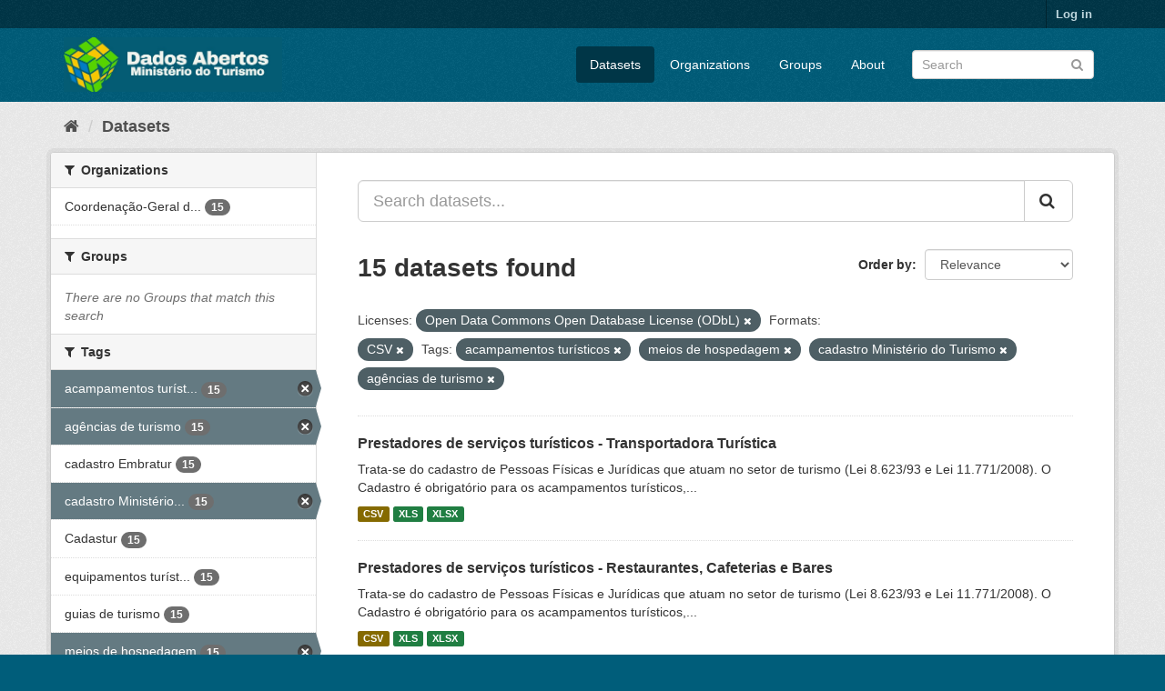

--- FILE ---
content_type: text/html; charset=utf-8
request_url: https://dados.turismo.gov.br/dataset/?license_id=odc-odbl&res_format=CSV&tags=acampamentos+tur%C3%ADsticos&tags=meios+de+hospedagem&tags=cadastro+Minist%C3%A9rio+do+Turismo&tags=ag%C3%AAncias+de+turismo
body_size: 7267
content:
<!DOCTYPE html>
<!--[if IE 9]> <html lang="en" class="ie9"> <![endif]-->
<!--[if gt IE 8]><!--> <html lang="en"> <!--<![endif]-->
  <head>
    <meta charset="utf-8" />
      <meta name="generator" content="ckan 2.9.2" />
      <meta name="viewport" content="width=device-width, initial-scale=1.0">
    <title>Dataset - Dados Abertos</title>

    
    <link rel="shortcut icon" href="/base/images/ckan.ico" />
    
      
      
      
      
    

    
      
      
    

    
    <link href="/webassets/base/a98d57ea_main.css" rel="stylesheet"/>
    
  </head>

  
  <body data-site-root="https://dados.turismo.gov.br/" data-locale-root="https://dados.turismo.gov.br/" >

    
    <div class="sr-only sr-only-focusable"><a href="#content">Skip to content</a></div>
  

  
     
<div class="account-masthead">
  <div class="container">
     
    <nav class="account not-authed" aria-label="Account">
      <ul class="list-unstyled">
        
        <li><a href="/user/login">Log in</a></li>
         
      </ul>
    </nav>
     
  </div>
</div>

<header class="navbar navbar-static-top masthead">
    
  <div class="container">
    <div class="navbar-right">
      <button data-target="#main-navigation-toggle" data-toggle="collapse" class="navbar-toggle collapsed" type="button" aria-label="expand or collapse" aria-expanded="false">
        <span class="sr-only">Toggle navigation</span>
        <span class="fa fa-bars"></span>
      </button>
    </div>
    <hgroup class="header-image navbar-left">
       
      <a class="logo" href="/"><img src="/uploads/admin/2021-10-19-130513.513282BannerDadosAbertosCkanv2.jpg" alt="Dados Abertos" title="Dados Abertos" /></a>
       
    </hgroup>

    <div class="collapse navbar-collapse" id="main-navigation-toggle">
      
      <nav class="section navigation">
        <ul class="nav nav-pills">
            
		<li class="active"><a href="/dataset/">Datasets</a></li><li><a href="/organization/">Organizations</a></li><li><a href="/group/">Groups</a></li><li><a href="/about">About</a></li>
	    
        </ul>
      </nav>
       
      <form class="section site-search simple-input" action="/dataset/" method="get">
        <div class="field">
          <label for="field-sitewide-search">Search Datasets</label>
          <input id="field-sitewide-search" type="text" class="form-control" name="q" placeholder="Search" aria-label="Search datasets"/>
          <button class="btn-search" type="submit" aria-label="Submit"><i class="fa fa-search"></i></button>
        </div>
      </form>
      
    </div>
  </div>
</header>

  
    <div class="main">
      <div id="content" class="container">
        
          
            <div class="flash-messages">
              
                
              
            </div>
          

          
            <div class="toolbar" role="navigation" aria-label="Breadcrumb">
              
                
                  <ol class="breadcrumb">
                    
<li class="home"><a href="/" aria-label="Home"><i class="fa fa-home"></i><span> Home</span></a></li>
                    
  <li class="active"><a href="/dataset/">Datasets</a></li>

                  </ol>
                
              
            </div>
          

          <div class="row wrapper">
            
            
            

            
              <aside class="secondary col-sm-3">
                
                
  <div class="filters">
    <div>
      
        

    
    
	
	    
	    
		<section class="module module-narrow module-shallow">
		    
			<h2 class="module-heading">
			    <i class="fa fa-filter"></i>
			    
			    Organizations
			</h2>
		    
		    
			
			    
				<nav aria-label="Organizations">
				    <ul class="list-unstyled nav nav-simple nav-facet">
					
					    
					    
					    
					    
					    <li class="nav-item">
						<a href="/dataset/?license_id=odc-odbl&amp;res_format=CSV&amp;tags=acampamentos+tur%C3%ADsticos&amp;tags=meios+de+hospedagem&amp;tags=cadastro+Minist%C3%A9rio+do+Turismo&amp;tags=ag%C3%AAncias+de+turismo&amp;organization=coordenacao-geral-de-cadastramento-e-fiscalizacao-de-prestadores-servicos-turisticos" title="Coordenação-Geral de Cadastramento e Fiscalização de Prestadores Serviços Turísticos">
						    <span class="item-label">Coordenação-Geral d...</span>
						    <span class="hidden separator"> - </span>
						    <span class="item-count badge">15</span>
						</a>
					    </li>
					
				    </ul>
				</nav>

				<p class="module-footer">
				    
					
				    
				</p>
			    
			
		    
		</section>
	    
	
    

      
        

    
    
	
	    
	    
		<section class="module module-narrow module-shallow">
		    
			<h2 class="module-heading">
			    <i class="fa fa-filter"></i>
			    
			    Groups
			</h2>
		    
		    
			
			    
				<p class="module-content empty">There are no Groups that match this search</p>
			    
			
		    
		</section>
	    
	
    

      
        

    
    
	
	    
	    
		<section class="module module-narrow module-shallow">
		    
			<h2 class="module-heading">
			    <i class="fa fa-filter"></i>
			    
			    Tags
			</h2>
		    
		    
			
			    
				<nav aria-label="Tags">
				    <ul class="list-unstyled nav nav-simple nav-facet">
					
					    
					    
					    
					    
					    <li class="nav-item active">
						<a href="/dataset/?license_id=odc-odbl&amp;res_format=CSV&amp;tags=meios+de+hospedagem&amp;tags=cadastro+Minist%C3%A9rio+do+Turismo&amp;tags=ag%C3%AAncias+de+turismo" title="acampamentos turísticos">
						    <span class="item-label">acampamentos turíst...</span>
						    <span class="hidden separator"> - </span>
						    <span class="item-count badge">15</span>
						</a>
					    </li>
					
					    
					    
					    
					    
					    <li class="nav-item active">
						<a href="/dataset/?license_id=odc-odbl&amp;res_format=CSV&amp;tags=acampamentos+tur%C3%ADsticos&amp;tags=meios+de+hospedagem&amp;tags=cadastro+Minist%C3%A9rio+do+Turismo" title="">
						    <span class="item-label">agências de turismo</span>
						    <span class="hidden separator"> - </span>
						    <span class="item-count badge">15</span>
						</a>
					    </li>
					
					    
					    
					    
					    
					    <li class="nav-item">
						<a href="/dataset/?license_id=odc-odbl&amp;res_format=CSV&amp;tags=acampamentos+tur%C3%ADsticos&amp;tags=meios+de+hospedagem&amp;tags=cadastro+Minist%C3%A9rio+do+Turismo&amp;tags=ag%C3%AAncias+de+turismo&amp;tags=cadastro+Embratur" title="">
						    <span class="item-label">cadastro Embratur</span>
						    <span class="hidden separator"> - </span>
						    <span class="item-count badge">15</span>
						</a>
					    </li>
					
					    
					    
					    
					    
					    <li class="nav-item active">
						<a href="/dataset/?license_id=odc-odbl&amp;res_format=CSV&amp;tags=acampamentos+tur%C3%ADsticos&amp;tags=meios+de+hospedagem&amp;tags=ag%C3%AAncias+de+turismo" title="cadastro Ministério do Turismo">
						    <span class="item-label">cadastro Ministério...</span>
						    <span class="hidden separator"> - </span>
						    <span class="item-count badge">15</span>
						</a>
					    </li>
					
					    
					    
					    
					    
					    <li class="nav-item">
						<a href="/dataset/?license_id=odc-odbl&amp;res_format=CSV&amp;tags=acampamentos+tur%C3%ADsticos&amp;tags=meios+de+hospedagem&amp;tags=cadastro+Minist%C3%A9rio+do+Turismo&amp;tags=ag%C3%AAncias+de+turismo&amp;tags=Cadastur" title="">
						    <span class="item-label">Cadastur</span>
						    <span class="hidden separator"> - </span>
						    <span class="item-count badge">15</span>
						</a>
					    </li>
					
					    
					    
					    
					    
					    <li class="nav-item">
						<a href="/dataset/?license_id=odc-odbl&amp;res_format=CSV&amp;tags=acampamentos+tur%C3%ADsticos&amp;tags=meios+de+hospedagem&amp;tags=cadastro+Minist%C3%A9rio+do+Turismo&amp;tags=ag%C3%AAncias+de+turismo&amp;tags=equipamentos+tur%C3%ADsticos" title="equipamentos turísticos">
						    <span class="item-label">equipamentos turíst...</span>
						    <span class="hidden separator"> - </span>
						    <span class="item-count badge">15</span>
						</a>
					    </li>
					
					    
					    
					    
					    
					    <li class="nav-item">
						<a href="/dataset/?license_id=odc-odbl&amp;res_format=CSV&amp;tags=acampamentos+tur%C3%ADsticos&amp;tags=meios+de+hospedagem&amp;tags=cadastro+Minist%C3%A9rio+do+Turismo&amp;tags=ag%C3%AAncias+de+turismo&amp;tags=guias+de+turismo" title="">
						    <span class="item-label">guias de turismo</span>
						    <span class="hidden separator"> - </span>
						    <span class="item-count badge">15</span>
						</a>
					    </li>
					
					    
					    
					    
					    
					    <li class="nav-item active">
						<a href="/dataset/?license_id=odc-odbl&amp;res_format=CSV&amp;tags=acampamentos+tur%C3%ADsticos&amp;tags=cadastro+Minist%C3%A9rio+do+Turismo&amp;tags=ag%C3%AAncias+de+turismo" title="">
						    <span class="item-label">meios de hospedagem</span>
						    <span class="hidden separator"> - </span>
						    <span class="item-count badge">15</span>
						</a>
					    </li>
					
					    
					    
					    
					    
					    <li class="nav-item">
						<a href="/dataset/?license_id=odc-odbl&amp;res_format=CSV&amp;tags=acampamentos+tur%C3%ADsticos&amp;tags=meios+de+hospedagem&amp;tags=cadastro+Minist%C3%A9rio+do+Turismo&amp;tags=ag%C3%AAncias+de+turismo&amp;tags=n%C3%BAmero+de+prestadores+de+servi%C3%A7os+tur%C3%ADsticos" title="número de prestadores de serviços turísticos">
						    <span class="item-label">número de prestador...</span>
						    <span class="hidden separator"> - </span>
						    <span class="item-count badge">15</span>
						</a>
					    </li>
					
					    
					    
					    
					    
					    <li class="nav-item">
						<a href="/dataset/?license_id=odc-odbl&amp;res_format=CSV&amp;tags=acampamentos+tur%C3%ADsticos&amp;tags=meios+de+hospedagem&amp;tags=cadastro+Minist%C3%A9rio+do+Turismo&amp;tags=ag%C3%AAncias+de+turismo&amp;tags=organizadoras+de+eventos" title="organizadoras de eventos">
						    <span class="item-label">organizadoras de ev...</span>
						    <span class="hidden separator"> - </span>
						    <span class="item-count badge">15</span>
						</a>
					    </li>
					
				    </ul>
				</nav>

				<p class="module-footer">
				    
					
					    <a href="/dataset/?license_id=odc-odbl&amp;res_format=CSV&amp;tags=acampamentos+tur%C3%ADsticos&amp;tags=meios+de+hospedagem&amp;tags=cadastro+Minist%C3%A9rio+do+Turismo&amp;tags=ag%C3%AAncias+de+turismo&amp;_tags_limit=0" class="read-more">Show More Tags</a>
					
				    
				</p>
			    
			
		    
		</section>
	    
	
    

      
        

    
    
	
	    
	    
		<section class="module module-narrow module-shallow">
		    
			<h2 class="module-heading">
			    <i class="fa fa-filter"></i>
			    
			    Formats
			</h2>
		    
		    
			
			    
				<nav aria-label="Formats">
				    <ul class="list-unstyled nav nav-simple nav-facet">
					
					    
					    
					    
					    
					    <li class="nav-item active">
						<a href="/dataset/?license_id=odc-odbl&amp;tags=acampamentos+tur%C3%ADsticos&amp;tags=meios+de+hospedagem&amp;tags=cadastro+Minist%C3%A9rio+do+Turismo&amp;tags=ag%C3%AAncias+de+turismo" title="">
						    <span class="item-label">CSV</span>
						    <span class="hidden separator"> - </span>
						    <span class="item-count badge">15</span>
						</a>
					    </li>
					
					    
					    
					    
					    
					    <li class="nav-item">
						<a href="/dataset/?license_id=odc-odbl&amp;res_format=CSV&amp;tags=acampamentos+tur%C3%ADsticos&amp;tags=meios+de+hospedagem&amp;tags=cadastro+Minist%C3%A9rio+do+Turismo&amp;tags=ag%C3%AAncias+de+turismo&amp;res_format=XLS" title="">
						    <span class="item-label">XLS</span>
						    <span class="hidden separator"> - </span>
						    <span class="item-count badge">15</span>
						</a>
					    </li>
					
					    
					    
					    
					    
					    <li class="nav-item">
						<a href="/dataset/?license_id=odc-odbl&amp;res_format=CSV&amp;tags=acampamentos+tur%C3%ADsticos&amp;tags=meios+de+hospedagem&amp;tags=cadastro+Minist%C3%A9rio+do+Turismo&amp;tags=ag%C3%AAncias+de+turismo&amp;res_format=XLSX" title="">
						    <span class="item-label">XLSX</span>
						    <span class="hidden separator"> - </span>
						    <span class="item-count badge">15</span>
						</a>
					    </li>
					
					    
					    
					    
					    
					    <li class="nav-item">
						<a href="/dataset/?license_id=odc-odbl&amp;res_format=CSV&amp;tags=acampamentos+tur%C3%ADsticos&amp;tags=meios+de+hospedagem&amp;tags=cadastro+Minist%C3%A9rio+do+Turismo&amp;tags=ag%C3%AAncias+de+turismo&amp;res_format=xlxs" title="">
						    <span class="item-label">xlxs</span>
						    <span class="hidden separator"> - </span>
						    <span class="item-count badge">1</span>
						</a>
					    </li>
					
				    </ul>
				</nav>

				<p class="module-footer">
				    
					
				    
				</p>
			    
			
		    
		</section>
	    
	
    

      
        

    
    
	
	    
	    
		<section class="module module-narrow module-shallow">
		    
			<h2 class="module-heading">
			    <i class="fa fa-filter"></i>
			    
			    Licenses
			</h2>
		    
		    
			
			    
				<nav aria-label="Licenses">
				    <ul class="list-unstyled nav nav-simple nav-facet">
					
					    
					    
					    
					    
					    <li class="nav-item active">
						<a href="/dataset/?res_format=CSV&amp;tags=acampamentos+tur%C3%ADsticos&amp;tags=meios+de+hospedagem&amp;tags=cadastro+Minist%C3%A9rio+do+Turismo&amp;tags=ag%C3%AAncias+de+turismo" title="Open Data Commons Open Database License (ODbL)">
						    <span class="item-label">Open Data Commons O...</span>
						    <span class="hidden separator"> - </span>
						    <span class="item-count badge">15</span>
						</a>
					    </li>
					
				    </ul>
				</nav>

				<p class="module-footer">
				    
					
				    
				</p>
			    
			
		    
		</section>
	    
	
    

      
    </div>
    <a class="close no-text hide-filters"><i class="fa fa-times-circle"></i><span class="text">close</span></a>
  </div>

              </aside>
            

            
              <div class="primary col-sm-9 col-xs-12" role="main">
                
                
  <section class="module">
    <div class="module-content">
      
        
      
      
        
        
        







<form id="dataset-search-form" class="search-form" method="get" data-module="select-switch">

  
    <div class="input-group search-input-group">
      <input aria-label="Search datasets..." id="field-giant-search" type="text" class="form-control input-lg" name="q" value="" autocomplete="off" placeholder="Search datasets...">
      
      <span class="input-group-btn">
        <button class="btn btn-default btn-lg" type="submit" value="search" aria-label="Submit">
          <i class="fa fa-search"></i>
        </button>
      </span>
      
    </div>
  

  
    <span>
  
  

  
  
  
  <input type="hidden" name="license_id" value="odc-odbl" />
  
  
  
  
  
  <input type="hidden" name="res_format" value="CSV" />
  
  
  
  
  
  <input type="hidden" name="tags" value="acampamentos turísticos" />
  
  
  
  
  
  <input type="hidden" name="tags" value="meios de hospedagem" />
  
  
  
  
  
  <input type="hidden" name="tags" value="cadastro Ministério do Turismo" />
  
  
  
  
  
  <input type="hidden" name="tags" value="agências de turismo" />
  
  
  
  </span>
  

  
    
      <div class="form-select form-group control-order-by">
        <label for="field-order-by">Order by</label>
        <select id="field-order-by" name="sort" class="form-control">
          
            
              <option value="score desc, metadata_modified desc" selected="selected">Relevance</option>
            
          
            
              <option value="title_string asc">Name Ascending</option>
            
          
            
              <option value="title_string desc">Name Descending</option>
            
          
            
              <option value="metadata_modified desc">Last Modified</option>
            
          
            
          
        </select>
        
        <button class="btn btn-default js-hide" type="submit">Go</button>
        
      </div>
    
  

  
    
      <h1>

  
  
  
  

15 datasets found</h1>
    
  

  
    
      <p class="filter-list">
        
          
          <span class="facet">Licenses:</span>
          
            <span class="filtered pill">Open Data Commons Open Database License (ODbL)
              <a href="/dataset/?res_format=CSV&amp;tags=acampamentos+tur%C3%ADsticos&amp;tags=meios+de+hospedagem&amp;tags=cadastro+Minist%C3%A9rio+do+Turismo&amp;tags=ag%C3%AAncias+de+turismo" class="remove" title="Remove"><i class="fa fa-times"></i></a>
            </span>
          
        
          
          <span class="facet">Formats:</span>
          
            <span class="filtered pill">CSV
              <a href="/dataset/?license_id=odc-odbl&amp;tags=acampamentos+tur%C3%ADsticos&amp;tags=meios+de+hospedagem&amp;tags=cadastro+Minist%C3%A9rio+do+Turismo&amp;tags=ag%C3%AAncias+de+turismo" class="remove" title="Remove"><i class="fa fa-times"></i></a>
            </span>
          
        
          
          <span class="facet">Tags:</span>
          
            <span class="filtered pill">acampamentos turísticos
              <a href="/dataset/?license_id=odc-odbl&amp;res_format=CSV&amp;tags=meios+de+hospedagem&amp;tags=cadastro+Minist%C3%A9rio+do+Turismo&amp;tags=ag%C3%AAncias+de+turismo" class="remove" title="Remove"><i class="fa fa-times"></i></a>
            </span>
          
            <span class="filtered pill">meios de hospedagem
              <a href="/dataset/?license_id=odc-odbl&amp;res_format=CSV&amp;tags=acampamentos+tur%C3%ADsticos&amp;tags=cadastro+Minist%C3%A9rio+do+Turismo&amp;tags=ag%C3%AAncias+de+turismo" class="remove" title="Remove"><i class="fa fa-times"></i></a>
            </span>
          
            <span class="filtered pill">cadastro Ministério do Turismo
              <a href="/dataset/?license_id=odc-odbl&amp;res_format=CSV&amp;tags=acampamentos+tur%C3%ADsticos&amp;tags=meios+de+hospedagem&amp;tags=ag%C3%AAncias+de+turismo" class="remove" title="Remove"><i class="fa fa-times"></i></a>
            </span>
          
            <span class="filtered pill">agências de turismo
              <a href="/dataset/?license_id=odc-odbl&amp;res_format=CSV&amp;tags=acampamentos+tur%C3%ADsticos&amp;tags=meios+de+hospedagem&amp;tags=cadastro+Minist%C3%A9rio+do+Turismo" class="remove" title="Remove"><i class="fa fa-times"></i></a>
            </span>
          
        
      </p>
      <a class="show-filters btn btn-default">Filter Results</a>
    
  

</form>




      
      
        

  
    <ul class="dataset-list list-unstyled">
    	
	      
	        






  <li class="dataset-item">
    
      <div class="dataset-content">
        
          <h2 class="dataset-heading">
            
              
            
            
		<a href="/dataset/transportadora-turistica">Prestadores de serviços turísticos - Transportadora Turística</a>
            
            
              
              
            
          </h2>
        
        
          
        
        
          
            <div>Trata-se do cadastro de Pessoas Físicas e Jurídicas que atuam no setor de turismo (Lei 8.623/93 e Lei 11.771/2008). O Cadastro é obrigatório para os acampamentos turísticos,...</div>
          
        
      </div>
      
        
          
            <ul class="dataset-resources list-unstyled">
              
                
                <li>
                  <a href="/dataset/transportadora-turistica" class="label label-default" data-format="csv">CSV</a>
                </li>
                
                <li>
                  <a href="/dataset/transportadora-turistica" class="label label-default" data-format="xls">XLS</a>
                </li>
                
                <li>
                  <a href="/dataset/transportadora-turistica" class="label label-default" data-format="xlsx">XLSX</a>
                </li>
                
              
            </ul>
          
        
      
    
  </li>

	      
	        






  <li class="dataset-item">
    
      <div class="dataset-content">
        
          <h2 class="dataset-heading">
            
              
            
            
		<a href="/dataset/restaurantes-cafeterias-e-bares">Prestadores de serviços turísticos - Restaurantes, Cafeterias e Bares</a>
            
            
              
              
            
          </h2>
        
        
          
        
        
          
            <div>Trata-se do cadastro de Pessoas Físicas e Jurídicas que atuam no setor de turismo (Lei 8.623/93 e Lei 11.771/2008). O Cadastro é obrigatório para os acampamentos turísticos,...</div>
          
        
      </div>
      
        
          
            <ul class="dataset-resources list-unstyled">
              
                
                <li>
                  <a href="/dataset/restaurantes-cafeterias-e-bares" class="label label-default" data-format="csv">CSV</a>
                </li>
                
                <li>
                  <a href="/dataset/restaurantes-cafeterias-e-bares" class="label label-default" data-format="xls">XLS</a>
                </li>
                
                <li>
                  <a href="/dataset/restaurantes-cafeterias-e-bares" class="label label-default" data-format="xlsx">XLSX</a>
                </li>
                
              
            </ul>
          
        
      
    
  </li>

	      
	        






  <li class="dataset-item">
    
      <div class="dataset-content">
        
          <h2 class="dataset-heading">
            
              
            
            
		<a href="/dataset/prestador-de-servicos-de-infraestrutura-de-apoio-a-eventos">Prestadores de serviços turísticos - Prestador de Serviços de Infraestrutura ...</a>
            
            
              
              
            
          </h2>
        
        
          
        
        
          
            <div>Trata-se do cadastro de Pessoas Físicas e Jurídicas que atuam no setor de turismo (Lei 8.623/93 e Lei 11.771/2008). O Cadastro é obrigatório para os acampamentos turísticos,...</div>
          
        
      </div>
      
        
          
            <ul class="dataset-resources list-unstyled">
              
                
                <li>
                  <a href="/dataset/prestador-de-servicos-de-infraestrutura-de-apoio-a-eventos" class="label label-default" data-format="csv">CSV</a>
                </li>
                
                <li>
                  <a href="/dataset/prestador-de-servicos-de-infraestrutura-de-apoio-a-eventos" class="label label-default" data-format="xls">XLS</a>
                </li>
                
                <li>
                  <a href="/dataset/prestador-de-servicos-de-infraestrutura-de-apoio-a-eventos" class="label label-default" data-format="xlsx">XLSX</a>
                </li>
                
              
            </ul>
          
        
      
    
  </li>

	      
	        






  <li class="dataset-item">
    
      <div class="dataset-content">
        
          <h2 class="dataset-heading">
            
              
            
            
		<a href="/dataset/prestador-especializado-em-segmentos-turisticos">Prestadores de serviços turísticos - Prestador Especializado em Segmentos Tur...</a>
            
            
              
              
            
          </h2>
        
        
          
        
        
          
            <div>Trata-se do cadastro de Pessoas Físicas e Jurídicas que atuam no setor de turismo (Lei 8.623/93 e Lei 11.771/2008). O Cadastro é obrigatório para os acampamentos turísticos,...</div>
          
        
      </div>
      
        
          
            <ul class="dataset-resources list-unstyled">
              
                
                <li>
                  <a href="/dataset/prestador-especializado-em-segmentos-turisticos" class="label label-default" data-format="csv">CSV</a>
                </li>
                
                <li>
                  <a href="/dataset/prestador-especializado-em-segmentos-turisticos" class="label label-default" data-format="xls">XLS</a>
                </li>
                
                <li>
                  <a href="/dataset/prestador-especializado-em-segmentos-turisticos" class="label label-default" data-format="xlsx">XLSX</a>
                </li>
                
              
            </ul>
          
        
      
    
  </li>

	      
	        






  <li class="dataset-item">
    
      <div class="dataset-content">
        
          <h2 class="dataset-heading">
            
              
            
            
		<a href="/dataset/organizador-de-eventos">Prestadores de serviços turísticos - Organizador de Eventos</a>
            
            
              
              
            
          </h2>
        
        
          
        
        
          
            <div>Trata-se do cadastro de Pessoas Físicas e Jurídicas que atuam no setor de turismo (Lei 8.623/93 e Lei 11.771/2008). O Cadastro é obrigatório para os acampamentos turísticos,...</div>
          
        
      </div>
      
        
          
            <ul class="dataset-resources list-unstyled">
              
                
                <li>
                  <a href="/dataset/organizador-de-eventos" class="label label-default" data-format="csv">CSV</a>
                </li>
                
                <li>
                  <a href="/dataset/organizador-de-eventos" class="label label-default" data-format="xls">XLS</a>
                </li>
                
                <li>
                  <a href="/dataset/organizador-de-eventos" class="label label-default" data-format="xlsx">XLSX</a>
                </li>
                
              
            </ul>
          
        
      
    
  </li>

	      
	        






  <li class="dataset-item">
    
      <div class="dataset-content">
        
          <h2 class="dataset-heading">
            
              
            
            
		<a href="/dataset/meios-de-hospedagem">Prestadores de serviços turísticos - Meios de Hospedagem</a>
            
            
              
              
            
          </h2>
        
        
          
        
        
          
            <div>Trata-se do cadastro de Pessoas Físicas e Jurídicas que atuam no setor de turismo (Lei 8.623/93 e Lei 11.771/2008). O Cadastro é obrigatório para os acampamentos turísticos,...</div>
          
        
      </div>
      
        
          
            <ul class="dataset-resources list-unstyled">
              
                
                <li>
                  <a href="/dataset/meios-de-hospedagem" class="label label-default" data-format="csv">CSV</a>
                </li>
                
                <li>
                  <a href="/dataset/meios-de-hospedagem" class="label label-default" data-format="xls">XLS</a>
                </li>
                
                <li>
                  <a href="/dataset/meios-de-hospedagem" class="label label-default" data-format="xlsx">XLSX</a>
                </li>
                
              
            </ul>
          
        
      
    
  </li>

	      
	        






  <li class="dataset-item">
    
      <div class="dataset-content">
        
          <h2 class="dataset-heading">
            
              
            
            
		<a href="/dataset/locadora-de-veiculos">Prestadores de serviços turísticos - Locadora de Veículos</a>
            
            
              
              
            
          </h2>
        
        
          
        
        
          
            <div>Trata-se do cadastro de Pessoas Físicas e Jurídicas que atuam no setor de turismo (Lei 8.623/93 e Lei 11.771/2008). O Cadastro é obrigatório para os acampamentos turísticos,...</div>
          
        
      </div>
      
        
          
            <ul class="dataset-resources list-unstyled">
              
                
                <li>
                  <a href="/dataset/locadora-de-veiculos" class="label label-default" data-format="csv">CSV</a>
                </li>
                
                <li>
                  <a href="/dataset/locadora-de-veiculos" class="label label-default" data-format="xls">XLS</a>
                </li>
                
                <li>
                  <a href="/dataset/locadora-de-veiculos" class="label label-default" data-format="xlsx">XLSX</a>
                </li>
                
              
            </ul>
          
        
      
    
  </li>

	      
	        






  <li class="dataset-item">
    
      <div class="dataset-content">
        
          <h2 class="dataset-heading">
            
              
            
            
		<a href="/dataset/prestadores-de-servicos-turisticos-guia-turismo_2">Prestadores de serviços turísticos - Guia de Turismo</a>
            
            
              
              
            
          </h2>
        
        
          
        
        
          
            <div>Trata-se do cadastro de Pessoas Físicas e Jurídicas que atuam no setor de turismo (Lei 8.623/93 e Lei 11.771/2008). O Cadastro é obrigatório para os acampamentos turísticos,...</div>
          
        
      </div>
      
        
          
            <ul class="dataset-resources list-unstyled">
              
                
                <li>
                  <a href="/dataset/prestadores-de-servicos-turisticos-guia-turismo_2" class="label label-default" data-format="csv">CSV</a>
                </li>
                
                <li>
                  <a href="/dataset/prestadores-de-servicos-turisticos-guia-turismo_2" class="label label-default" data-format="xls">XLS</a>
                </li>
                
                <li>
                  <a href="/dataset/prestadores-de-servicos-turisticos-guia-turismo_2" class="label label-default" data-format="xlsx">XLSX</a>
                </li>
                
              
            </ul>
          
        
      
    
  </li>

	      
	        






  <li class="dataset-item">
    
      <div class="dataset-content">
        
          <h2 class="dataset-heading">
            
              
            
            
		<a href="/dataset/empreendimento-de-apoio-ao-turismo-nautico-ou-a-pesca-desportiva">Prestadores de serviços turísticos - Empreendimento de Apoio ao Turismo Náuti...</a>
            
            
              
              
            
          </h2>
        
        
          
        
        
          
            <div>Trata-se do cadastro de Pessoas Físicas e Jurídicas que atuam no setor de turismo (Lei 8.623/93 e Lei 11.771/2008). O Cadastro é obrigatório para os acampamentos turísticos,...</div>
          
        
      </div>
      
        
          
            <ul class="dataset-resources list-unstyled">
              
                
                <li>
                  <a href="/dataset/empreendimento-de-apoio-ao-turismo-nautico-ou-a-pesca-desportiva" class="label label-default" data-format="csv">CSV</a>
                </li>
                
                <li>
                  <a href="/dataset/empreendimento-de-apoio-ao-turismo-nautico-ou-a-pesca-desportiva" class="label label-default" data-format="xls">XLS</a>
                </li>
                
                <li>
                  <a href="/dataset/empreendimento-de-apoio-ao-turismo-nautico-ou-a-pesca-desportiva" class="label label-default" data-format="xlsx">XLSX</a>
                </li>
                
              
            </ul>
          
        
      
    
  </li>

	      
	        






  <li class="dataset-item">
    
      <div class="dataset-content">
        
          <h2 class="dataset-heading">
            
              
            
            
		<a href="/dataset/centro-de-convencoes">Prestadores de serviços turísticos - Centro de Convenções</a>
            
            
              
              
            
          </h2>
        
        
          
        
        
          
            <div>Trata-se do cadastro de Pessoas Físicas e Jurídicas que atuam no setor de turismo (Lei 8.623/93 e Lei 11.771/2008). O Cadastro é obrigatório para os acampamentos turísticos,...</div>
          
        
      </div>
      
        
          
            <ul class="dataset-resources list-unstyled">
              
                
                <li>
                  <a href="/dataset/centro-de-convencoes" class="label label-default" data-format="csv">CSV</a>
                </li>
                
                <li>
                  <a href="/dataset/centro-de-convencoes" class="label label-default" data-format="xls">XLS</a>
                </li>
                
                <li>
                  <a href="/dataset/centro-de-convencoes" class="label label-default" data-format="xlsx">XLSX</a>
                </li>
                
              
            </ul>
          
        
      
    
  </li>

	      
	        






  <li class="dataset-item">
    
      <div class="dataset-content">
        
          <h2 class="dataset-heading">
            
              
            
            
		<a href="/dataset/casas-de-espetaculos-e-equipamentos-de-animacao-turistica">Prestadores de serviços turísticos - Casas de Espetáculos e Equipamentos de A...</a>
            
            
              
              
            
          </h2>
        
        
          
        
        
          
            <div>Trata-se do cadastro de Pessoas Físicas e Jurídicas que atuam no setor de turismo (Lei 8.623/93 e Lei 11.771/2008). O Cadastro é obrigatório para os acampamentos turísticos,...</div>
          
        
      </div>
      
        
          
            <ul class="dataset-resources list-unstyled">
              
                
                <li>
                  <a href="/dataset/casas-de-espetaculos-e-equipamentos-de-animacao-turistica" class="label label-default" data-format="csv">CSV</a>
                </li>
                
                <li>
                  <a href="/dataset/casas-de-espetaculos-e-equipamentos-de-animacao-turistica" class="label label-default" data-format="xls">XLS</a>
                </li>
                
                <li>
                  <a href="/dataset/casas-de-espetaculos-e-equipamentos-de-animacao-turistica" class="label label-default" data-format="xlsx">XLSX</a>
                </li>
                
                <li>
                  <a href="/dataset/casas-de-espetaculos-e-equipamentos-de-animacao-turistica" class="label label-default" data-format="xlxs">xlxs</a>
                </li>
                
              
            </ul>
          
        
      
    
  </li>

	      
	        






  <li class="dataset-item">
    
      <div class="dataset-content">
        
          <h2 class="dataset-heading">
            
              
            
            
		<a href="/dataset/agencia-de-turismo">Prestadores de serviços turísticos - Agência de Turismo</a>
            
            
              
              
            
          </h2>
        
        
          
        
        
          
            <div>Trata-se do cadastro de Pessoas Físicas e Jurídicas que atuam no setor de turismo (Lei 8.623/93 e Lei 11.771/2008). O Cadastro é obrigatório para os acampamentos turísticos,...</div>
          
        
      </div>
      
        
          
            <ul class="dataset-resources list-unstyled">
              
                
                <li>
                  <a href="/dataset/agencia-de-turismo" class="label label-default" data-format="csv">CSV</a>
                </li>
                
                <li>
                  <a href="/dataset/agencia-de-turismo" class="label label-default" data-format="xls">XLS</a>
                </li>
                
                <li>
                  <a href="/dataset/agencia-de-turismo" class="label label-default" data-format="xlsx">XLSX</a>
                </li>
                
              
            </ul>
          
        
      
    
  </li>

	      
	        






  <li class="dataset-item">
    
      <div class="dataset-content">
        
          <h2 class="dataset-heading">
            
              
            
            
		<a href="/dataset/acampamento-turistico">Prestadores de serviços turísticos - Acampamento Turístico</a>
            
            
              
              
            
          </h2>
        
        
          
        
        
          
            <div>Trata-se do cadastro de Pessoas Físicas e Jurídicas que atuam no setor de turismo (Lei 8.623/93 e Lei 11.771/2008). O Cadastro é obrigatório para os acampamentos turísticos,...</div>
          
        
      </div>
      
        
          
            <ul class="dataset-resources list-unstyled">
              
                
                <li>
                  <a href="/dataset/acampamento-turistico" class="label label-default" data-format="csv">CSV</a>
                </li>
                
                <li>
                  <a href="/dataset/acampamento-turistico" class="label label-default" data-format="xls">XLS</a>
                </li>
                
                <li>
                  <a href="/dataset/acampamento-turistico" class="label label-default" data-format="xlsx">XLSX</a>
                </li>
                
              
            </ul>
          
        
      
    
  </li>

	      
	        






  <li class="dataset-item">
    
      <div class="dataset-content">
        
          <h2 class="dataset-heading">
            
              
            
            
		<a href="/dataset/empreendimento-de-entretenimento-e-lazer-e-parques-aquaticos">Prestadores de serviços turísticos - Empreendimento de Entretenimento e Lazer...</a>
            
            
              
              
            
          </h2>
        
        
          
        
        
          
            <div>Trata-se do cadastro de Pessoas Físicas e Jurídicas que atuam no setor de turismo (Lei 8.623/93 e Lei 11.771/2008). O Cadastro é obrigatório para os acampamentos turísticos,...</div>
          
        
      </div>
      
        
          
            <ul class="dataset-resources list-unstyled">
              
                
                <li>
                  <a href="/dataset/empreendimento-de-entretenimento-e-lazer-e-parques-aquaticos" class="label label-default" data-format="csv">CSV</a>
                </li>
                
                <li>
                  <a href="/dataset/empreendimento-de-entretenimento-e-lazer-e-parques-aquaticos" class="label label-default" data-format="xls">XLS</a>
                </li>
                
                <li>
                  <a href="/dataset/empreendimento-de-entretenimento-e-lazer-e-parques-aquaticos" class="label label-default" data-format="xlsx">XLSX</a>
                </li>
                
              
            </ul>
          
        
      
    
  </li>

	      
	        






  <li class="dataset-item">
    
      <div class="dataset-content">
        
          <h2 class="dataset-heading">
            
              
            
            
		<a href="/dataset/parque-tematico">Prestadores de serviços turísticos - Parque Temático</a>
            
            
              
              
            
          </h2>
        
        
          
        
        
          
            <div>Trata-se do cadastro de Pessoas Físicas e Jurídicas que atuam no setor de turismo (Lei 8.623/93 e Lei 11.771/2008). O Cadastro é obrigatório para os acampamentos turísticos,...</div>
          
        
      </div>
      
        
          
            <ul class="dataset-resources list-unstyled">
              
                
                <li>
                  <a href="/dataset/parque-tematico" class="label label-default" data-format="csv">CSV</a>
                </li>
                
                <li>
                  <a href="/dataset/parque-tematico" class="label label-default" data-format="xls">XLS</a>
                </li>
                
                <li>
                  <a href="/dataset/parque-tematico" class="label label-default" data-format="xlsx">XLSX</a>
                </li>
                
              
            </ul>
          
        
      
    
  </li>

	      
	    
    </ul>
  

      
    </div>

    
      
    
  </section>

  
    <section class="module">
      <div class="module-content">
        
          <small>
            
            
            
          You can also access this registry using the <a href="/api/3">API</a> (see <a href="http://docs.ckan.org/en/2.9/api/">API Docs</a>).
          </small>
        
      </div>
    </section>
  

              </div>
            
          </div>
        
      </div>
    </div>
  
    <footer class="site-footer">
  <div class="container">
    
    <div class="row">
      <div class="col-md-8 footer-links">
        
          <ul class="list-unstyled">
            
              <li><a href="/about">About Dados Abertos</a></li>
            
          </ul>
          <ul class="list-unstyled">
            
              
              <li><a href="http://docs.ckan.org/en/2.9/api/">CKAN API</a></li>
              <li><a href="http://www.ckan.org/">CKAN Association</a></li>
              <li><a href="http://www.opendefinition.org/okd/"><img src="/base/images/od_80x15_blue.png" alt="Open Data"></a></li>
            
          </ul>
        
      </div>
      <div class="col-md-4 attribution">
        
          <p><strong>Powered by</strong> <a class="hide-text ckan-footer-logo" href="http://ckan.org">CKAN</a></p>
        
        
          
<form class="form-inline form-select lang-select" action="/util/redirect" data-module="select-switch" method="POST">
  <label for="field-lang-select">Language</label>
  <select id="field-lang-select" name="url" data-module="autocomplete" data-module-dropdown-class="lang-dropdown" data-module-container-class="lang-container">
    
      <option value="/en/dataset/?license_id=odc-odbl&amp;res_format=CSV&amp;tags=acampamentos+tur%C3%ADsticos&amp;tags=meios+de+hospedagem&amp;tags=cadastro+Minist%C3%A9rio+do+Turismo&amp;tags=ag%C3%AAncias+de+turismo" selected="selected">
        English
      </option>
    
      <option value="/pt_BR/dataset/?license_id=odc-odbl&amp;res_format=CSV&amp;tags=acampamentos+tur%C3%ADsticos&amp;tags=meios+de+hospedagem&amp;tags=cadastro+Minist%C3%A9rio+do+Turismo&amp;tags=ag%C3%AAncias+de+turismo" >
        português (Brasil)
      </option>
    
      <option value="/ja/dataset/?license_id=odc-odbl&amp;res_format=CSV&amp;tags=acampamentos+tur%C3%ADsticos&amp;tags=meios+de+hospedagem&amp;tags=cadastro+Minist%C3%A9rio+do+Turismo&amp;tags=ag%C3%AAncias+de+turismo" >
        日本語
      </option>
    
      <option value="/it/dataset/?license_id=odc-odbl&amp;res_format=CSV&amp;tags=acampamentos+tur%C3%ADsticos&amp;tags=meios+de+hospedagem&amp;tags=cadastro+Minist%C3%A9rio+do+Turismo&amp;tags=ag%C3%AAncias+de+turismo" >
        italiano
      </option>
    
      <option value="/cs_CZ/dataset/?license_id=odc-odbl&amp;res_format=CSV&amp;tags=acampamentos+tur%C3%ADsticos&amp;tags=meios+de+hospedagem&amp;tags=cadastro+Minist%C3%A9rio+do+Turismo&amp;tags=ag%C3%AAncias+de+turismo" >
        čeština (Česko)
      </option>
    
      <option value="/ca/dataset/?license_id=odc-odbl&amp;res_format=CSV&amp;tags=acampamentos+tur%C3%ADsticos&amp;tags=meios+de+hospedagem&amp;tags=cadastro+Minist%C3%A9rio+do+Turismo&amp;tags=ag%C3%AAncias+de+turismo" >
        català
      </option>
    
      <option value="/es/dataset/?license_id=odc-odbl&amp;res_format=CSV&amp;tags=acampamentos+tur%C3%ADsticos&amp;tags=meios+de+hospedagem&amp;tags=cadastro+Minist%C3%A9rio+do+Turismo&amp;tags=ag%C3%AAncias+de+turismo" >
        español
      </option>
    
      <option value="/fr/dataset/?license_id=odc-odbl&amp;res_format=CSV&amp;tags=acampamentos+tur%C3%ADsticos&amp;tags=meios+de+hospedagem&amp;tags=cadastro+Minist%C3%A9rio+do+Turismo&amp;tags=ag%C3%AAncias+de+turismo" >
        français
      </option>
    
      <option value="/el/dataset/?license_id=odc-odbl&amp;res_format=CSV&amp;tags=acampamentos+tur%C3%ADsticos&amp;tags=meios+de+hospedagem&amp;tags=cadastro+Minist%C3%A9rio+do+Turismo&amp;tags=ag%C3%AAncias+de+turismo" >
        Ελληνικά
      </option>
    
      <option value="/sv/dataset/?license_id=odc-odbl&amp;res_format=CSV&amp;tags=acampamentos+tur%C3%ADsticos&amp;tags=meios+de+hospedagem&amp;tags=cadastro+Minist%C3%A9rio+do+Turismo&amp;tags=ag%C3%AAncias+de+turismo" >
        svenska
      </option>
    
      <option value="/sr/dataset/?license_id=odc-odbl&amp;res_format=CSV&amp;tags=acampamentos+tur%C3%ADsticos&amp;tags=meios+de+hospedagem&amp;tags=cadastro+Minist%C3%A9rio+do+Turismo&amp;tags=ag%C3%AAncias+de+turismo" >
        српски
      </option>
    
      <option value="/no/dataset/?license_id=odc-odbl&amp;res_format=CSV&amp;tags=acampamentos+tur%C3%ADsticos&amp;tags=meios+de+hospedagem&amp;tags=cadastro+Minist%C3%A9rio+do+Turismo&amp;tags=ag%C3%AAncias+de+turismo" >
        norsk bokmål (Norge)
      </option>
    
      <option value="/sk/dataset/?license_id=odc-odbl&amp;res_format=CSV&amp;tags=acampamentos+tur%C3%ADsticos&amp;tags=meios+de+hospedagem&amp;tags=cadastro+Minist%C3%A9rio+do+Turismo&amp;tags=ag%C3%AAncias+de+turismo" >
        slovenčina
      </option>
    
      <option value="/fi/dataset/?license_id=odc-odbl&amp;res_format=CSV&amp;tags=acampamentos+tur%C3%ADsticos&amp;tags=meios+de+hospedagem&amp;tags=cadastro+Minist%C3%A9rio+do+Turismo&amp;tags=ag%C3%AAncias+de+turismo" >
        suomi
      </option>
    
      <option value="/ru/dataset/?license_id=odc-odbl&amp;res_format=CSV&amp;tags=acampamentos+tur%C3%ADsticos&amp;tags=meios+de+hospedagem&amp;tags=cadastro+Minist%C3%A9rio+do+Turismo&amp;tags=ag%C3%AAncias+de+turismo" >
        русский
      </option>
    
      <option value="/de/dataset/?license_id=odc-odbl&amp;res_format=CSV&amp;tags=acampamentos+tur%C3%ADsticos&amp;tags=meios+de+hospedagem&amp;tags=cadastro+Minist%C3%A9rio+do+Turismo&amp;tags=ag%C3%AAncias+de+turismo" >
        Deutsch
      </option>
    
      <option value="/pl/dataset/?license_id=odc-odbl&amp;res_format=CSV&amp;tags=acampamentos+tur%C3%ADsticos&amp;tags=meios+de+hospedagem&amp;tags=cadastro+Minist%C3%A9rio+do+Turismo&amp;tags=ag%C3%AAncias+de+turismo" >
        polski
      </option>
    
      <option value="/nl/dataset/?license_id=odc-odbl&amp;res_format=CSV&amp;tags=acampamentos+tur%C3%ADsticos&amp;tags=meios+de+hospedagem&amp;tags=cadastro+Minist%C3%A9rio+do+Turismo&amp;tags=ag%C3%AAncias+de+turismo" >
        Nederlands
      </option>
    
      <option value="/bg/dataset/?license_id=odc-odbl&amp;res_format=CSV&amp;tags=acampamentos+tur%C3%ADsticos&amp;tags=meios+de+hospedagem&amp;tags=cadastro+Minist%C3%A9rio+do+Turismo&amp;tags=ag%C3%AAncias+de+turismo" >
        български
      </option>
    
      <option value="/ko_KR/dataset/?license_id=odc-odbl&amp;res_format=CSV&amp;tags=acampamentos+tur%C3%ADsticos&amp;tags=meios+de+hospedagem&amp;tags=cadastro+Minist%C3%A9rio+do+Turismo&amp;tags=ag%C3%AAncias+de+turismo" >
        한국어 (대한민국)
      </option>
    
      <option value="/hu/dataset/?license_id=odc-odbl&amp;res_format=CSV&amp;tags=acampamentos+tur%C3%ADsticos&amp;tags=meios+de+hospedagem&amp;tags=cadastro+Minist%C3%A9rio+do+Turismo&amp;tags=ag%C3%AAncias+de+turismo" >
        magyar
      </option>
    
      <option value="/sl/dataset/?license_id=odc-odbl&amp;res_format=CSV&amp;tags=acampamentos+tur%C3%ADsticos&amp;tags=meios+de+hospedagem&amp;tags=cadastro+Minist%C3%A9rio+do+Turismo&amp;tags=ag%C3%AAncias+de+turismo" >
        slovenščina
      </option>
    
      <option value="/lv/dataset/?license_id=odc-odbl&amp;res_format=CSV&amp;tags=acampamentos+tur%C3%ADsticos&amp;tags=meios+de+hospedagem&amp;tags=cadastro+Minist%C3%A9rio+do+Turismo&amp;tags=ag%C3%AAncias+de+turismo" >
        latviešu
      </option>
    
      <option value="/am/dataset/?license_id=odc-odbl&amp;res_format=CSV&amp;tags=acampamentos+tur%C3%ADsticos&amp;tags=meios+de+hospedagem&amp;tags=cadastro+Minist%C3%A9rio+do+Turismo&amp;tags=ag%C3%AAncias+de+turismo" >
        አማርኛ
      </option>
    
      <option value="/ar/dataset/?license_id=odc-odbl&amp;res_format=CSV&amp;tags=acampamentos+tur%C3%ADsticos&amp;tags=meios+de+hospedagem&amp;tags=cadastro+Minist%C3%A9rio+do+Turismo&amp;tags=ag%C3%AAncias+de+turismo" >
        العربية
      </option>
    
      <option value="/da_DK/dataset/?license_id=odc-odbl&amp;res_format=CSV&amp;tags=acampamentos+tur%C3%ADsticos&amp;tags=meios+de+hospedagem&amp;tags=cadastro+Minist%C3%A9rio+do+Turismo&amp;tags=ag%C3%AAncias+de+turismo" >
        dansk (Danmark)
      </option>
    
      <option value="/en_AU/dataset/?license_id=odc-odbl&amp;res_format=CSV&amp;tags=acampamentos+tur%C3%ADsticos&amp;tags=meios+de+hospedagem&amp;tags=cadastro+Minist%C3%A9rio+do+Turismo&amp;tags=ag%C3%AAncias+de+turismo" >
        English (Australia)
      </option>
    
      <option value="/es_AR/dataset/?license_id=odc-odbl&amp;res_format=CSV&amp;tags=acampamentos+tur%C3%ADsticos&amp;tags=meios+de+hospedagem&amp;tags=cadastro+Minist%C3%A9rio+do+Turismo&amp;tags=ag%C3%AAncias+de+turismo" >
        español (Argentina)
      </option>
    
      <option value="/eu/dataset/?license_id=odc-odbl&amp;res_format=CSV&amp;tags=acampamentos+tur%C3%ADsticos&amp;tags=meios+de+hospedagem&amp;tags=cadastro+Minist%C3%A9rio+do+Turismo&amp;tags=ag%C3%AAncias+de+turismo" >
        euskara
      </option>
    
      <option value="/fa_IR/dataset/?license_id=odc-odbl&amp;res_format=CSV&amp;tags=acampamentos+tur%C3%ADsticos&amp;tags=meios+de+hospedagem&amp;tags=cadastro+Minist%C3%A9rio+do+Turismo&amp;tags=ag%C3%AAncias+de+turismo" >
        فارسی (ایران)
      </option>
    
      <option value="/gl/dataset/?license_id=odc-odbl&amp;res_format=CSV&amp;tags=acampamentos+tur%C3%ADsticos&amp;tags=meios+de+hospedagem&amp;tags=cadastro+Minist%C3%A9rio+do+Turismo&amp;tags=ag%C3%AAncias+de+turismo" >
        galego
      </option>
    
      <option value="/he/dataset/?license_id=odc-odbl&amp;res_format=CSV&amp;tags=acampamentos+tur%C3%ADsticos&amp;tags=meios+de+hospedagem&amp;tags=cadastro+Minist%C3%A9rio+do+Turismo&amp;tags=ag%C3%AAncias+de+turismo" >
        עברית
      </option>
    
      <option value="/hr/dataset/?license_id=odc-odbl&amp;res_format=CSV&amp;tags=acampamentos+tur%C3%ADsticos&amp;tags=meios+de+hospedagem&amp;tags=cadastro+Minist%C3%A9rio+do+Turismo&amp;tags=ag%C3%AAncias+de+turismo" >
        hrvatski
      </option>
    
      <option value="/id/dataset/?license_id=odc-odbl&amp;res_format=CSV&amp;tags=acampamentos+tur%C3%ADsticos&amp;tags=meios+de+hospedagem&amp;tags=cadastro+Minist%C3%A9rio+do+Turismo&amp;tags=ag%C3%AAncias+de+turismo" >
        Indonesia
      </option>
    
      <option value="/is/dataset/?license_id=odc-odbl&amp;res_format=CSV&amp;tags=acampamentos+tur%C3%ADsticos&amp;tags=meios+de+hospedagem&amp;tags=cadastro+Minist%C3%A9rio+do+Turismo&amp;tags=ag%C3%AAncias+de+turismo" >
        íslenska
      </option>
    
      <option value="/km/dataset/?license_id=odc-odbl&amp;res_format=CSV&amp;tags=acampamentos+tur%C3%ADsticos&amp;tags=meios+de+hospedagem&amp;tags=cadastro+Minist%C3%A9rio+do+Turismo&amp;tags=ag%C3%AAncias+de+turismo" >
        ខ្មែរ
      </option>
    
      <option value="/lt/dataset/?license_id=odc-odbl&amp;res_format=CSV&amp;tags=acampamentos+tur%C3%ADsticos&amp;tags=meios+de+hospedagem&amp;tags=cadastro+Minist%C3%A9rio+do+Turismo&amp;tags=ag%C3%AAncias+de+turismo" >
        lietuvių
      </option>
    
      <option value="/mk/dataset/?license_id=odc-odbl&amp;res_format=CSV&amp;tags=acampamentos+tur%C3%ADsticos&amp;tags=meios+de+hospedagem&amp;tags=cadastro+Minist%C3%A9rio+do+Turismo&amp;tags=ag%C3%AAncias+de+turismo" >
        македонски
      </option>
    
      <option value="/mn_MN/dataset/?license_id=odc-odbl&amp;res_format=CSV&amp;tags=acampamentos+tur%C3%ADsticos&amp;tags=meios+de+hospedagem&amp;tags=cadastro+Minist%C3%A9rio+do+Turismo&amp;tags=ag%C3%AAncias+de+turismo" >
        монгол (Монгол)
      </option>
    
      <option value="/ne/dataset/?license_id=odc-odbl&amp;res_format=CSV&amp;tags=acampamentos+tur%C3%ADsticos&amp;tags=meios+de+hospedagem&amp;tags=cadastro+Minist%C3%A9rio+do+Turismo&amp;tags=ag%C3%AAncias+de+turismo" >
        नेपाली
      </option>
    
      <option value="/pt_PT/dataset/?license_id=odc-odbl&amp;res_format=CSV&amp;tags=acampamentos+tur%C3%ADsticos&amp;tags=meios+de+hospedagem&amp;tags=cadastro+Minist%C3%A9rio+do+Turismo&amp;tags=ag%C3%AAncias+de+turismo" >
        português (Portugal)
      </option>
    
      <option value="/ro/dataset/?license_id=odc-odbl&amp;res_format=CSV&amp;tags=acampamentos+tur%C3%ADsticos&amp;tags=meios+de+hospedagem&amp;tags=cadastro+Minist%C3%A9rio+do+Turismo&amp;tags=ag%C3%AAncias+de+turismo" >
        română
      </option>
    
      <option value="/sq/dataset/?license_id=odc-odbl&amp;res_format=CSV&amp;tags=acampamentos+tur%C3%ADsticos&amp;tags=meios+de+hospedagem&amp;tags=cadastro+Minist%C3%A9rio+do+Turismo&amp;tags=ag%C3%AAncias+de+turismo" >
        shqip
      </option>
    
      <option value="/sr_Latn/dataset/?license_id=odc-odbl&amp;res_format=CSV&amp;tags=acampamentos+tur%C3%ADsticos&amp;tags=meios+de+hospedagem&amp;tags=cadastro+Minist%C3%A9rio+do+Turismo&amp;tags=ag%C3%AAncias+de+turismo" >
        srpski (latinica)
      </option>
    
      <option value="/th/dataset/?license_id=odc-odbl&amp;res_format=CSV&amp;tags=acampamentos+tur%C3%ADsticos&amp;tags=meios+de+hospedagem&amp;tags=cadastro+Minist%C3%A9rio+do+Turismo&amp;tags=ag%C3%AAncias+de+turismo" >
        ไทย
      </option>
    
      <option value="/tl/dataset/?license_id=odc-odbl&amp;res_format=CSV&amp;tags=acampamentos+tur%C3%ADsticos&amp;tags=meios+de+hospedagem&amp;tags=cadastro+Minist%C3%A9rio+do+Turismo&amp;tags=ag%C3%AAncias+de+turismo" >
        Filipino (Pilipinas)
      </option>
    
      <option value="/tr/dataset/?license_id=odc-odbl&amp;res_format=CSV&amp;tags=acampamentos+tur%C3%ADsticos&amp;tags=meios+de+hospedagem&amp;tags=cadastro+Minist%C3%A9rio+do+Turismo&amp;tags=ag%C3%AAncias+de+turismo" >
        Türkçe
      </option>
    
      <option value="/uk/dataset/?license_id=odc-odbl&amp;res_format=CSV&amp;tags=acampamentos+tur%C3%ADsticos&amp;tags=meios+de+hospedagem&amp;tags=cadastro+Minist%C3%A9rio+do+Turismo&amp;tags=ag%C3%AAncias+de+turismo" >
        українська
      </option>
    
      <option value="/uk_UA/dataset/?license_id=odc-odbl&amp;res_format=CSV&amp;tags=acampamentos+tur%C3%ADsticos&amp;tags=meios+de+hospedagem&amp;tags=cadastro+Minist%C3%A9rio+do+Turismo&amp;tags=ag%C3%AAncias+de+turismo" >
        українська (Україна)
      </option>
    
      <option value="/vi/dataset/?license_id=odc-odbl&amp;res_format=CSV&amp;tags=acampamentos+tur%C3%ADsticos&amp;tags=meios+de+hospedagem&amp;tags=cadastro+Minist%C3%A9rio+do+Turismo&amp;tags=ag%C3%AAncias+de+turismo" >
        Tiếng Việt
      </option>
    
      <option value="/zh_CN/dataset/?license_id=odc-odbl&amp;res_format=CSV&amp;tags=acampamentos+tur%C3%ADsticos&amp;tags=meios+de+hospedagem&amp;tags=cadastro+Minist%C3%A9rio+do+Turismo&amp;tags=ag%C3%AAncias+de+turismo" >
        中文 (简体, 中国)
      </option>
    
      <option value="/zh_TW/dataset/?license_id=odc-odbl&amp;res_format=CSV&amp;tags=acampamentos+tur%C3%ADsticos&amp;tags=meios+de+hospedagem&amp;tags=cadastro+Minist%C3%A9rio+do+Turismo&amp;tags=ag%C3%AAncias+de+turismo" >
        中文 (繁體, 台灣)
      </option>
    
  </select>
  <button class="btn btn-default js-hide" type="submit">Go</button>
</form>
        
      </div>
    </div>
    
  </div>

  
    
  
</footer>
  
  
  
  
  
    

      

    
    
    <link href="/webassets/vendor/f3b8236b_select2.css" rel="stylesheet"/>
<link href="/webassets/vendor/0b01aef1_font-awesome.css" rel="stylesheet"/>
    <script src="/webassets/vendor/d8ae4bed_jquery.js" type="text/javascript"></script>
<script src="/webassets/vendor/ab26884f_vendor.js" type="text/javascript"></script>
<script src="/webassets/vendor/580fa18d_bootstrap.js" type="text/javascript"></script>
<script src="/webassets/base/5f5a82bb_main.js" type="text/javascript"></script>
<script src="/webassets/base/acf3e552_ckan.js" type="text/javascript"></script>
  </body>
</html>